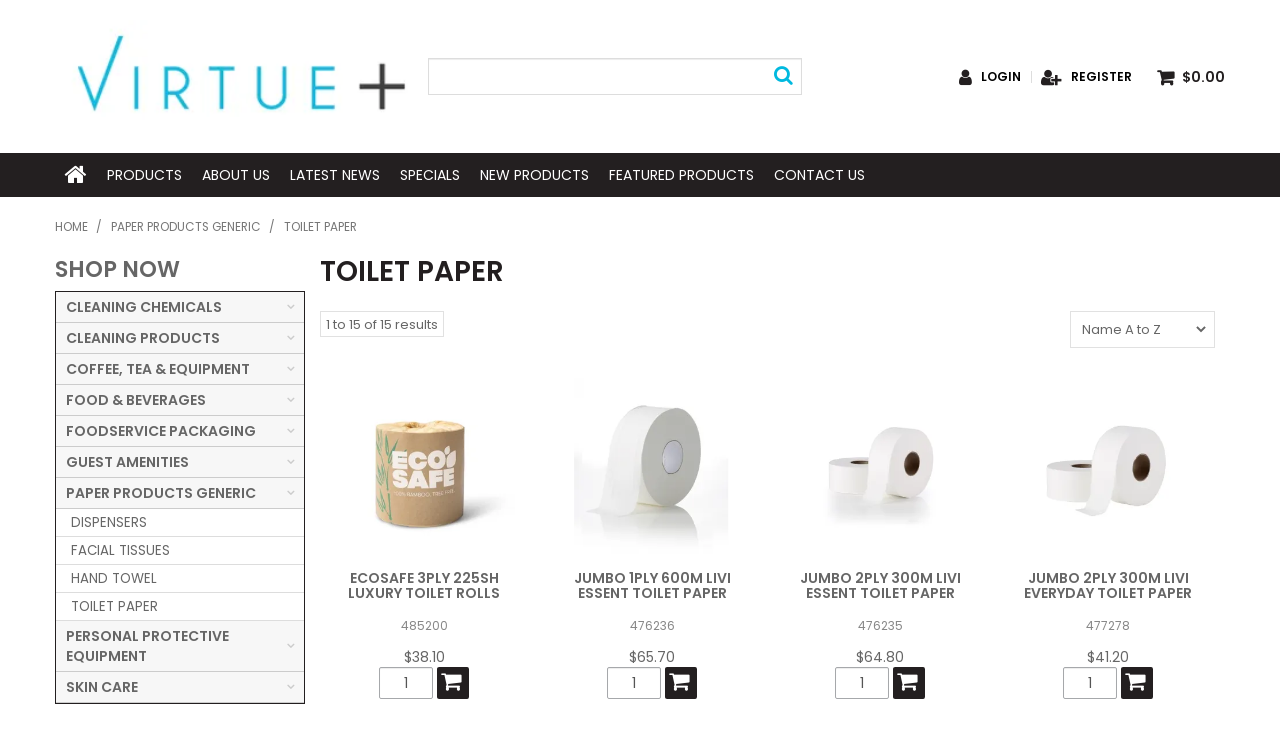

--- FILE ---
content_type: text/html; charset=UTF-8
request_url: https://www.virtueplusorders.com.au/category/32-toilet-paper
body_size: 10904
content:
<!DOCTYPE html>
<html lang="en">
    <head>
        <title>TOILET PAPER </title>

        <meta name="description" content="View our range of products in TOILET PAPER. These include ECOSAFE 3PLY 225SH LUXURY TOILET ROLLS, JUMBO 1PLY 600M LIVI ESSENT TOILET PAPER, JUMBO 2PLY 300M LIVI ESSENT TOILET PAPER"/>
        <meta name="keywords" content=""/>
        <meta name="robots" content=""/>
        <meta name="framework" content="WebNinja" />

        <base href="https://www.virtueplusorders.com.au/"/>

                <style>
            .nivo-box,.nivo-caption,.nivoSlider{overflow:hidden}.nivoSlider{position:relative;width:100%;height:auto}.nivoSlider img{position:absolute;top:0;left:0;max-width:none}.nivo-main-image{display:block!important;position:relative!important;width:100%!important}.nivoSlider a.nivo-imageLink{position:absolute;top:0;left:0;width:100%;height:100%;border:0;padding:0;margin:0;z-index:6;display:none;background:#fff;filter:alpha(opacity=0);opacity:0}.nivo-box,.nivo-slice{z-index:5;position:absolute}.nivo-box,.nivo-box img,.nivo-slice{display:block}.nivo-slice{height:100%;top:0}.nivo-caption{position:absolute;left:0;bottom:0;background:#000;color:#fff;width:100%;z-index:8;padding:5px 10px;opacity:.8;display:none;-moz-opacity:.8;filter:alpha(opacity=8);-webkit-box-sizing:border-box;-moz-box-sizing:border-box;box-sizing:border-box}.nivo-caption p{padding:5px;margin:0}.nivo-caption a{display:inline!important}.nivo-html-caption{display:none}.nivo-directionNav a{position:absolute;top:45%;z-index:9;cursor:pointer}.nivo-prevNav{left:0}.nivo-nextNav{right:0}.nivo-controlNav{text-align:center;padding:15px 0}.nivo-controlNav a{cursor:pointer}.nivo-controlNav a.active{font-weight:700}
        </style>

        <link href="https://d39o10hdlsc638.cloudfront.net/bundles/shop/css/bootstrap.min.css?v=1.01" rel="stylesheet" type="text/css"/>
        <link href="https://d39o10hdlsc638.cloudfront.net/bundles/shop/css/layout.css?v=1.05" rel="stylesheet" type="text/css"/>
        <link href="https://d39o10hdlsc638.cloudfront.net/bundles/shop/css/layout-print.css?v=1.01" rel="stylesheet" type="text/css" media="print"/>

        <link href="https://d39o10hdlsc638.cloudfront.net/bundles/content/bootstrap/css/datepicker.min.css?v=1.01" rel="stylesheet" type="text/css" /><link href="https://d39o10hdlsc638.cloudfront.net/bundles/content/owl-carousel/owl.carousel.min.css" rel="stylesheet" type="text/css" /><link href="https://d39o10hdlsc638.cloudfront.net/bundles/content/owl-carousel/owl.theme.default.min.css" rel="stylesheet" type="text/css" /><link href="https://d39o10hdlsc638.cloudfront.net/bundles/content/css/superfish.min.css?v=1.02" rel="stylesheet" type="text/css" /><link href="https://d39o10hdlsc638.cloudfront.net/bundles/template/css/responsive.min.css?v=1.17" rel="stylesheet" type="text/css" /><link href="https://d39o10hdlsc638.cloudfront.net/bundles/template/skins/responsive002/css/layout.css?v=1.03" rel="stylesheet" type="text/css" /><link href="https://d39o10hdlsc638.cloudfront.net/bundles/template/skins/responsive002/css/layout-green.css?v=1.02" rel="stylesheet" type="text/css" /><link href="https://d39o10hdlsc638.cloudfront.net/bundles/fat-zebra/css/layout.css?v=1.01" rel="stylesheet" type="text/css" /><link href="https://d39o10hdlsc638.cloudfront.net/bundles/layout-manager/css/layout-manager.css?v=1.01" rel="stylesheet" type="text/css" />
        <link href="https://d347awuzx0kdse.cloudfront.net/virtueplus/css/main.css?v=1598578731" rel="stylesheet" type="text/css"/><link href="https://d347awuzx0kdse.cloudfront.net/virtueplus/css/mainprint.css?v=1762405245" rel="stylesheet" media="print" type="text/css"/>
                                                <link rel="canonical" href="https://www.virtueplusorders.com.au/category/32-toilet-paper" />
            
        <script type="text/javascript" src="https://d39o10hdlsc638.cloudfront.net/bundles/shop/js/jquery-1.10.1.min.js?v=1.01"></script>

        <script type="text/javascript">
    (function(i,s,o,g,r,a,m){i['GoogleAnalyticsObject']=r;i[r]=i[r]||function(){
    (i[r].q=i[r].q||[]).push(arguments)},i[r].l=1*new Date();a=s.createElement(o),
    m=s.getElementsByTagName(o)[0];a.async=1;a.src=g;m.parentNode.insertBefore(a,m)
    })(window,document,'script','//www.google-analytics.com/analytics.js','ga');

    
        ga('create', 'UA-179235786-1', 'auto', {allowLinker: true });
        
        ga('send', 'pageview');

        ga('require', 'linker');

        ga('linker:autoLink', ['virtueplusorders.com.au']);
    
    </script>

<!-- begin olark code -->
<script data-cfasync="false" type="text/javascript">
/*<![CDATA[*/
$(function(){
window.olark||(function(c){var f=window,d=document,l=f.location.protocol=="https:"?"https:":"http:",z=c.name,r="load";var nt=function(){
f[z]=function(){
(a.s=a.s||[]).push(arguments)};var a=f[z]._={
},q=c.methods.length;while(q--){(function(n){f[z][n]=function(){
f[z]("call",n,arguments)}})(c.methods[q])}a.l=c.loader;a.i=nt;a.p={
0:+new Date};a.P=function(u){
a.p[u]=new Date-a.p[0]};function s(){
a.P(r);f[z](r)}f.addEventListener?f.addEventListener(r,s,false):f.attachEvent("on"+r,s);var ld=function(){function p(hd){
hd="head";return["<",hd,"></",hd,"><",i,' onl' + 'oad="var d=',g,";d.getElementsByTagName('head')[0].",j,"(d.",h,"('script')).",k,"='",l,"//",a.l,"'",'"',"></",i,">"].join("")}var i="body",m=d[i];if(!m){
return setTimeout(ld,100)}a.P(1);var j="appendChild",h="createElement",k="src",n=d[h]("div"),v=n[j](d[h](z)),b=d[h]("iframe"),g="document",e="domain",o;n.style.display="none";m.insertBefore(n,m.firstChild).id=z;b.frameBorder="0";b.id=z+"-loader";if(/MSIE[ ]+6/.test(navigator.userAgent)){
b.src="javascript:false"}b.allowTransparency="true";v[j](b);try{
b.contentWindow[g].open()}catch(w){
c[e]=d[e];o="javascript:var d="+g+".open();d.domain='"+d.domain+"';";b[k]=o+"void(0);"}try{
var t=b.contentWindow[g];t.write(p());t.close()}catch(x){
b[k]=o+'d.write("'+p().replace(/"/g,String.fromCharCode(92)+'"')+'");d.close();'}a.P(2)};ld()};nt()})({
loader: "static.olark.com/jsclient/loader0.js",name:"olark",methods:["configure","extend","declare","identify"]});
/* custom configuration goes here (www.olark.com/documentation) */
olark.identify('5191-961-10-1319');
});
/*]]>*/
</script>
<!-- end olark code -->
<link rel="icon" href="https://d347awuzx0kdse.cloudfront.net/virtueplus/content-file/virtue-plus-icon.ico" type="image/x-icon">
<link rel="shortcut icon" href="https://d347awuzx0kdse.cloudfront.net/virtueplus/content-file/virtue-plus-icon.ico" type="image/x-icon">    <meta name="viewport" content="width=device-width, initial-scale=1">
    </head>

    <body class="category_view shop_category_view no-subcategories  customer-type-r non-logged-in show-prices">
                                <div id="everything-outer">
                                <div id="above-header-outer">
        <div id="above-header-inner">
                            
            <div class="row-fluid layoutmanager-layout layout_template_layout_aboveheader">
                </div>
                        </div>
    </div>
                <div id="header-outer">
                    <header>
                        <div id="header">
                            <div id="header-inner">
                                                                                        
            <div class="row-fluid layoutmanager-layout layout_template_layout_header">
            
            <div class=" span4 layoutmanager-layout-group layout_group_59" id="logo">
    

            <div id="block_10"><p><a href="index"><img src="https://d1mv2b9v99cq0i.cloudfront.net/[base64]" width="389" height="98" caption="false" /></a></p></div>                </div>
            
            <div class=" span4 layoutmanager-layout-group layout_group_60" id="header-mid">
    

            
    <div class="search-outer">
        <h3>Search</h3>
        <form class="search" method="post" action="https://www.virtueplusorders.com.au/search">
    <div class="control-group">
        <div class="controls">
            <input type="hidden" name="_csrf_token" value="OyOevT9nkcH2oIj4vK8yQQTFLBFINLorXMKKVlBc5ZQ" />            <input class="keywords" name="keywords" type="search" placeholder="" value=""/>
        </div>
    </div>

    <div class="control-group">
        <div class="controls">
            <div class="button-outer submit"><input class="btn btn-primary" type="submit" value="Search"/></div>
        </div>
    </div>
</form>    </div>
                </div>
            
            <div class=" span4 layoutmanager-layout-group layout_group_61" id="header-aside">
    

            <ul id="menu_5" class="content-menu sf-menu nav navbar-nav">
                <li class="level_0 li_50  ">
    <a class="a_50 " href="login"  >Login</a>
        </li>
            <li class="level_0 li_51  ">
    <a class="a_51 " href="register"  >Register</a>
        </li>
    </ul>

<script type="text/javascript">$(function(){$('#menu_5').superfish({"cssArrows":false});});</script>                    <div class="cart-outer">
        <h3>Shopping Cart</h3>
        <div class="cart">
            <div class="items is-empty">
    <a href="https://www.virtueplusorders.com.au/cart">
        <span class="item-label">Cart:</span>
        <span class="item-count">0 items</span>
    </a>
</div>
    <div class="total is-empty">
        <a href="https://www.virtueplusorders.com.au/cart">
            <span class="total-label">Total:</span>
            <span class="total-value">$0.00</span>
        </a>
    </div>

        </div>
    </div>
                </div>
            
            <div class="  layoutmanager-layout-group layout_group_62" id="mobile-header">
    

            <div id="mobile-button"><a href="#navbar" data-toggle="collapse"><em class="fa fa-bars"><!--menu--></em></a></div>
<ul id="mobile-menu">
<li><a href="/login"><em class="fa fa-user"><!--menu--></em></a></li>
<li><a href="/cart"><em class="fa fa-shopping-cart"><!--menu--></em></a></li>
<li><a href="/account/favourites"><em class="fa fa-star"><!--menu--></em></a></li>
<li><a href="/search"><em class="fa fa-search"><!--menu--></em></a></li>
</ul>
                </div>
                </div>
                                                                            </div>
                        </div>
                    </header>
                </div>
                            
                                            <div id="nav-outer">
                    <nav>
                        <div id="nav">
                            <div id="nav-inner">
                                                                                    <nav class="navbar navbar-default">
            <a class="btn menu-toggle" data-toggle="collapse" href="#navbar" aria-expanded="false" aria-controls="navbar">Menu</a>
            <div id="navbar" class="navbar-collapse collapse">
                                    <ul id="categories-horizontal" class="categories nav navbar-nav">
                        <li class="category">
                            <a href="">Shop Now</a>
                                <ul class="categories level_1">
                    <li class="category level_1 ">
                <a href="https://www.virtueplusorders.com.au/category/170-cleaning-chemicals">CLEANING CHEMICALS</a>
                            </li>
                    <li class="category level_1 ">
                <a href="https://www.virtueplusorders.com.au/category/213-cleaning-products">CLEANING PRODUCTS</a>
                            </li>
                    <li class="category level_1 ">
                <a href="https://www.virtueplusorders.com.au/category/9-coffee-tea-equipment">COFFEE, TEA &amp; EQUIPMENT</a>
                            </li>
                    <li class="category level_1 ">
                <a href="https://www.virtueplusorders.com.au/category/11-food-beverages">FOOD &amp; BEVERAGES</a>
                            </li>
                    <li class="category level_1 ">
                <a href="https://www.virtueplusorders.com.au/category/10-foodservice-packaging">FOODSERVICE PACKAGING</a>
                            </li>
                    <li class="category level_1 ">
                <a href="https://www.virtueplusorders.com.au/category/5-guest-amenities">GUEST AMENITIES</a>
                            </li>
                    <li class="category level_1 active">
                <a href="https://www.virtueplusorders.com.au/category/3-paper-products-generic">PAPER PRODUCTS GENERIC</a>
                            </li>
                    <li class="category level_1 ">
                <a href="https://www.virtueplusorders.com.au/category/231-personal-protective-equipment">PERSONAL PROTECTIVE EQUIPMENT</a>
                            </li>
                    <li class="category level_1 ">
                <a href="https://www.virtueplusorders.com.au/category/6-skin-care">SKIN CARE</a>
                            </li>
            </ul>
                        </li>
                    </ul>
                    <script type="text/javascript">$(function(){$('#categories-horizontal').superfish()});</script>
                    <ul id="menu_1" class="content-menu sf-menu nav navbar-nav">
                <li class="level_0 li_1  ">
    <a class="a_1 " href=""  >Home</a>
        </li>
            <li class="level_0 li_56  ">
    <a class="a_56 " href="/category"  >Products</a>
        </li>
            <li class="level_0 li_65  ">
    <a class="a_65 " href="page/1/about-us"  >About Us</a>
        </li>
            <li class="level_0 li_96  ">
    <a class="a_96 " href="page/10/latest-news"  >Latest News</a>
        </li>
            <li class="level_0 li_76  ">
    <a class="a_76 " href="product/special"  >Specials</a>
        </li>
            <li class="level_0 li_85  ">
    <a class="a_85 " href="product/new"  >New Products</a>
        </li>
            <li class="level_0 li_69  ">
    <a class="a_69 " href="product/featured"  >Featured Products</a>
        </li>
            <li class="level_0 li_66  ">
    <a class="a_66 " href="contact"  >Contact Us</a>
        </li>
    </ul>

<script type="text/javascript">$(function(){$('#menu_1').superfish({"cssArrows":false});});</script>                            </div>
        </nav>
                                                                            <div class="clear"></div>
                            </div>
                        </div>
                    </nav>
                </div>
                            
                                        
        


                                                                    <div id="content-outer">
                    <div id="content">
                        <div id="content-inner">
                                                                                        
                                                                                                    <ul class="breadcrumb">
    
                    <li class="breadcrumb-item"><a href="https://www.virtueplusorders.com.au/">Home</a> <span class="divider">/</span></li>
        
    
                    <li class="breadcrumb-item"><a href="https://www.virtueplusorders.com.au/category/3-paper-products-generic">PAPER PRODUCTS GENERIC</a> <span class="divider">/</span></li>
        
    
                    <li class="breadcrumb-item active">TOILET PAPER</li>
        
    </ul>                                
                                                                <div id="nav-left">
                                    
                
                <h2>Shop Now</h2>
                    <ul class="categories level_1">
                                    <li class="category level_1 " style="">
                    <a href="https://www.virtueplusorders.com.au/category/170-cleaning-chemicals">CLEANING CHEMICALS</a>
                                                <ul class="categories level_2">
                                    <li class="category level_2 " style="">
                    <a href="https://www.virtueplusorders.com.au/category/304-bottles-triggers-pumps">BOTTLES, TRIGGERS &amp; PUMPS</a>
                                    </li>
                            <li class="category level_2 " style="">
                    <a href="https://www.virtueplusorders.com.au/category/191-dishwashing">DISHWASHING</a>
                                    </li>
                            <li class="category level_2 " style="">
                    <a href="https://www.virtueplusorders.com.au/category/174-floor">FLOOR</a>
                                    </li>
                            <li class="category level_2 " style="">
                    <a href="https://www.virtueplusorders.com.au/category/180-general">GENERAL</a>
                                    </li>
                            <li class="category level_2 " style="">
                    <a href="https://www.virtueplusorders.com.au/category/184-glass">GLASS</a>
                                    </li>
                            <li class="category level_2 " style="">
                    <a href="https://www.virtueplusorders.com.au/category/192-kitchen-area">KITCHEN AREA</a>
                                    </li>
                            <li class="category level_2 " style="">
                    <a href="https://www.virtueplusorders.com.au/category/186-laundry">LAUNDRY</a>
                                    </li>
                            <li class="category level_2 " style="">
                    <a href="https://www.virtueplusorders.com.au/category/185-odour">ODOUR</a>
                                    </li>
                            <li class="category level_2 " style="">
                    <a href="https://www.virtueplusorders.com.au/category/177-outdoor">OUTDOOR</a>
                                    </li>
                            <li class="category level_2 " style="">
                    <a href="https://www.virtueplusorders.com.au/category/194-oven-grill">OVEN &amp; GRILL</a>
                                    </li>
                            <li class="category level_2 " style="">
                    <a href="https://www.virtueplusorders.com.au/category/179-sanitisers-disinfectants">SANITISERS &amp; DISINFECTANTS</a>
                                    </li>
                            <li class="category level_2 " style="">
                    <a href="https://www.virtueplusorders.com.au/category/183-washroom">WASHROOM</a>
                                    </li>
                        </ul>
                                    </li>
                            <li class="category level_1 " style="">
                    <a href="https://www.virtueplusorders.com.au/category/213-cleaning-products">CLEANING PRODUCTS</a>
                                                <ul class="categories level_2">
                                    <li class="category level_2 " style="">
                    <a href="https://www.virtueplusorders.com.au/category/218-bin-liners">BIN LINERS</a>
                                    </li>
                            <li class="category level_2 " style="">
                    <a href="https://www.virtueplusorders.com.au/category/217-bins">BINS</a>
                                    </li>
                            <li class="category level_2 " style="">
                    <a href="https://www.virtueplusorders.com.au/category/216-cloths-wipes">CLOTHS/WIPES</a>
                                    </li>
                            <li class="category level_2 " style="">
                    <a href="https://www.virtueplusorders.com.au/category/230-commercial-equipment">COMMERCIAL EQUIPMENT</a>
                                    </li>
                            <li class="category level_2 " style="">
                    <a href="https://www.virtueplusorders.com.au/category/221-mops-handles">MOPS &amp; HANDLES</a>
                                    </li>
                            <li class="category level_2 " style="">
                    <a href="https://www.virtueplusorders.com.au/category/215-vacuum-cleaners-bags">VACUUM CLEANERS &amp; BAGS</a>
                                    </li>
                            <li class="category level_2 " style="">
                    <a href="https://www.virtueplusorders.com.au/category/219-washroom">WASHROOM</a>
                                    </li>
                        </ul>
                                    </li>
                            <li class="category level_1 " style="">
                    <a href="https://www.virtueplusorders.com.au/category/9-coffee-tea-equipment">COFFEE, TEA &amp; EQUIPMENT</a>
                                                <ul class="categories level_2">
                                    <li class="category level_2 " style="">
                    <a href="https://www.virtueplusorders.com.au/category/30-accessories">ACCESSORIES</a>
                                    </li>
                            <li class="category level_2 " style="">
                    <a href="https://www.virtueplusorders.com.au/category/51-choc-chai-extras">CHOC, CHAI &amp; EXTRAS</a>
                                    </li>
                            <li class="category level_2 " style="">
                    <a href="https://www.virtueplusorders.com.au/category/299-coffee-evolve-north">COFFEE - EVOLVE NORTH</a>
                                    </li>
                            <li class="category level_2 " style="">
                    <a href="https://www.virtueplusorders.com.au/category/59-coffee-jde-moccona">COFFEE - JDE/MOCCONA</a>
                                    </li>
                            <li class="category level_2 " style="">
                    <a href="https://www.virtueplusorders.com.au/category/112-coffee-zando">COFFEE - ZANDO</a>
                                    </li>
                            <li class="category level_2 " style="">
                    <a href="https://www.virtueplusorders.com.au/category/103-coffee-zest">COFFEE - ZEST</a>
                                    </li>
                            <li class="category level_2 " style="">
                    <a href="https://www.virtueplusorders.com.au/category/285-equipment">EQUIPMENT</a>
                                    </li>
                            <li class="category level_2 " style="">
                    <a href="https://www.virtueplusorders.com.au/category/54-tea">TEA</a>
                                    </li>
                        </ul>
                                    </li>
                            <li class="category level_1 " style="">
                    <a href="https://www.virtueplusorders.com.au/category/11-food-beverages">FOOD &amp; BEVERAGES</a>
                                                <ul class="categories level_2">
                                    <li class="category level_2 " style="">
                    <a href="https://www.virtueplusorders.com.au/category/62-beverages">BEVERAGES</a>
                                    </li>
                            <li class="category level_2 " style="">
                    <a href="https://www.virtueplusorders.com.au/category/108-biscuits">BISCUITS</a>
                                    </li>
                        </ul>
                                    </li>
                            <li class="category level_1 " style="">
                    <a href="https://www.virtueplusorders.com.au/category/10-foodservice-packaging">FOODSERVICE PACKAGING</a>
                                                <ul class="categories level_2">
                                    <li class="category level_2 " style="">
                    <a href="https://www.virtueplusorders.com.au/category/126-cutlery">CUTLERY</a>
                                    </li>
                            <li class="category level_2 " style="">
                    <a href="https://www.virtueplusorders.com.au/category/45-food-wraps-papers">FOOD WRAPS &amp; PAPERS</a>
                                    </li>
                            <li class="category level_2 " style="">
                    <a href="https://www.virtueplusorders.com.au/category/124-hot-cups-lids">HOT CUPS &amp; LIDS</a>
                                    </li>
                            <li class="category level_2 " style="">
                    <a href="https://www.virtueplusorders.com.au/category/39-napkins">NAPKINS</a>
                                    </li>
                            <li class="category level_2 " style="">
                    <a href="https://www.virtueplusorders.com.au/category/48-plastic-bags">PLASTIC BAGS</a>
                                    </li>
                            <li class="category level_2 " style="">
                    <a href="https://www.virtueplusorders.com.au/category/141-takeaway-containers-paper">TAKEAWAY CONTAINERS PAPER</a>
                                    </li>
                        </ul>
                                    </li>
                            <li class="category level_1 " style="">
                    <a href="https://www.virtueplusorders.com.au/category/5-guest-amenities">GUEST AMENITIES</a>
                                                <ul class="categories level_2">
                                    <li class="category level_2 " style="">
                    <a href="https://www.virtueplusorders.com.au/category/288-mini-ink-water">MINI - INK &amp; WATER</a>
                                    </li>
                            <li class="category level_2 " style="">
                    <a href="https://www.virtueplusorders.com.au/category/287-pump-ink-water">PUMP - INK &amp; WATER</a>
                                    </li>
                        </ul>
                                    </li>
                            <li class="category level_1 active" style="">
                    <a href="https://www.virtueplusorders.com.au/category/3-paper-products-generic">PAPER PRODUCTS GENERIC</a>
                                                <ul class="categories level_2">
                                    <li class="category level_2 " style="">
                    <a href="https://www.virtueplusorders.com.au/category/40-dispensers">DISPENSERS</a>
                                    </li>
                            <li class="category level_2 " style="">
                    <a href="https://www.virtueplusorders.com.au/category/43-facial-tissues">FACIAL TISSUES</a>
                                    </li>
                            <li class="category level_2 " style="">
                    <a href="https://www.virtueplusorders.com.au/category/14-hand-towel">HAND TOWEL</a>
                                    </li>
                            <li class="category level_2 active" style="">
                    <a href="https://www.virtueplusorders.com.au/category/32-toilet-paper">TOILET PAPER</a>
                                    </li>
                        </ul>
                                    </li>
                            <li class="category level_1 " style="">
                    <a href="https://www.virtueplusorders.com.au/category/231-personal-protective-equipment">PERSONAL PROTECTIVE EQUIPMENT</a>
                                                <ul class="categories level_2">
                                    <li class="category level_2 " style="">
                    <a href="https://www.virtueplusorders.com.au/category/235-first-aid-safety">FIRST AID &amp; SAFETY</a>
                                    </li>
                            <li class="category level_2 " style="">
                    <a href="https://www.virtueplusorders.com.au/category/233-gloves">GLOVES</a>
                                    </li>
                            <li class="category level_2 " style="">
                    <a href="https://www.virtueplusorders.com.au/category/234-protective-wear">PROTECTIVE WEAR</a>
                                    </li>
                        </ul>
                                    </li>
                            <li class="category level_1 " style="">
                    <a href="https://www.virtueplusorders.com.au/category/6-skin-care">SKIN CARE</a>
                                                <ul class="categories level_2">
                                    <li class="category level_2 " style="">
                    <a href="https://www.virtueplusorders.com.au/category/25-dispensers">DISPENSERS</a>
                                    </li>
                            <li class="category level_2 " style="">
                    <a href="https://www.virtueplusorders.com.au/category/52-hand-cleaner">HAND CLEANER</a>
                                    </li>
                            <li class="category level_2 " style="">
                    <a href="https://www.virtueplusorders.com.au/category/24-sanitisers">SANITISERS</a>
                                    </li>
                            <li class="category level_2 " style="">
                    <a href="https://www.virtueplusorders.com.au/category/129-sunscreen">SUNSCREEN</a>
                                    </li>
                        </ul>
                                    </li>
                        </ul>

                
                                        </div>
    <div id="body">

                                





                                                    
        


                <h1 style="">
        
        TOILET PAPER
            </h1>
                                <div class="collapse layoutmanager-layout-component layout_component_29" id="mobile-filter">
                                        </div>
                                    <div class="photos">
            <div class="photo">
                
                
<img src="https://d1mv2b9v99cq0i.cloudfront.net/[base64]" alt="TOILET PAPER" title="TOILET PAPER"/>
                            </div>
        </div>
                                    <div class="clear clearfix"></div>                
                

    <div class="product-wrapper">
        

    
                
    
    <div class="sorter sorter-top">
        <form action="https://www.virtueplusorders.com.au/category/32-toilet-paper" method="post" class="form form-inline">
            <label for="sorter">Sort By:</label>
            <select name="sort" class="form-control ml-2">
                                    <option value="1" selected="selected">Name A to Z</option>
                                    <option value="2" >Name Z to A</option>
                                    <option value="3" >Price Low to High</option>
                                    <option value="4" >Price High to Low</option>
                            </select>
        </form>
        <script type="text/javascript">
            $(function() {
                $('.sorter-top select').change(function() {
                    $(this).closest("form").submit();
                });
            });
        </script>
    </div>

            <div class="pagination pagination-top page-count-1">
            <div class="results">
            <span class="start">1</span> to <span class="end">15</span> of <span class="total">15</span> results        </div>
        </div>    
    
    
            
        <div class="clear"></div>

        <ul class="products grid">
                                        <li class="product not-in-cart product-3330 ">
                        
        
            <div class=" details layoutmanager-layout-group layout_group_32">
    

            <div class="flag"></div>                                
                        <div class="photo">
                        <a href="https://www.virtueplusorders.com.au/product/3330-ecosafe-3ply-225sh-luxury-toilet-rolls">
                                
<img src="https://d1mv2b9v99cq0i.cloudfront.net/[base64]" alt="ECOSAFE 3PLY 225SH LUXURY TOILET ROLLS" title="ECOSAFE 3PLY 225SH LUXURY TOILET ROLLS"/>                            </a>
                </div>
                        <div class="name">
                    <a href="https://www.virtueplusorders.com.au/product/3330-ecosafe-3ply-225sh-luxury-toilet-rolls">
                ECOSAFE 3PLY 225SH LUXURY TOILET ROLLS        </a>    </div>
                                        <div class="model">485200</div>
                            <div class="clear clearfix"></div>                </div>
            
            <div class=" product-actions layoutmanager-layout-group layout_group_33">
    

                            <div class="price-container layoutmanager-layout-component layout_component_66">
                                        <div class="price">
                                                            <a href="https://www.virtueplusorders.com.au/product/3330-ecosafe-3ply-225sh-luxury-toilet-rolls">$38.10</a>
                                                </div>
                                    </div>
                                                        <div class=" layoutmanager-layout-component layout_component_68">
                
            <form class="cart form allowed form-inline" method="post" action="https://www.virtueplusorders.com.au/cart/add">
                            
                
                <div class="control-group form-group quantity-control-group">
                    <label class="control-label" for="quantity">Quantity:</label>
                    <div class="controls">
                        <input type="number" class="quantity form-control quantity_3330" name="quantity" id="quantity" value="1"/>
                    </div>
                </div>

                <input type="hidden" name="id" class="product_id_3330" id="product_id" value="3330"/>

                <div class="control-group submit-control-group">
                    <div class="controls">
                        <div class="button-outer submit ajax-add-to-cart"><input class="btn btn-primary" type="submit" value="Add to Cart"/></div>
                    </div>
                </div>
                    </form>
                            </div>
                        </div>
                    </li>
                                            <li class="product not-in-cart product-1241 ">
                        
        
            <div class=" details layoutmanager-layout-group layout_group_32">
    

            <div class="flag"></div>                                
                        <div class="photo">
                        <a href="https://www.virtueplusorders.com.au/product/1241-jumbo-1ply-600m-livi-essent-toilet-paper">
                                
<img src="https://d1mv2b9v99cq0i.cloudfront.net/[base64]" alt="JUMBO 1PLY 600M LIVI ESSENT TOILET PAPER" title="JUMBO 1PLY 600M LIVI ESSENT TOILET PAPER"/>                            </a>
                </div>
                        <div class="name">
                    <a href="https://www.virtueplusorders.com.au/product/1241-jumbo-1ply-600m-livi-essent-toilet-paper">
                JUMBO 1PLY 600M LIVI ESSENT TOILET PAPER        </a>    </div>
                                        <div class="model">476236</div>
                            <div class="clear clearfix"></div>                </div>
            
            <div class=" product-actions layoutmanager-layout-group layout_group_33">
    

                            <div class="price-container layoutmanager-layout-component layout_component_66">
                                        <div class="price">
                                                            <a href="https://www.virtueplusorders.com.au/product/1241-jumbo-1ply-600m-livi-essent-toilet-paper">$65.70</a>
                                                </div>
                                    </div>
                                                        <div class=" layoutmanager-layout-component layout_component_68">
                
            <form class="cart form allowed form-inline" method="post" action="https://www.virtueplusorders.com.au/cart/add">
                            
                
                <div class="control-group form-group quantity-control-group">
                    <label class="control-label" for="quantity">Quantity:</label>
                    <div class="controls">
                        <input type="number" class="quantity form-control quantity_1241" name="quantity" id="quantity" value="1"/>
                    </div>
                </div>

                <input type="hidden" name="id" class="product_id_1241" id="product_id" value="1241"/>

                <div class="control-group submit-control-group">
                    <div class="controls">
                        <div class="button-outer submit ajax-add-to-cart"><input class="btn btn-primary" type="submit" value="Add to Cart"/></div>
                    </div>
                </div>
                    </form>
                            </div>
                        </div>
                    </li>
                                            <li class="product not-in-cart product-1240 ">
                        
        
            <div class=" details layoutmanager-layout-group layout_group_32">
    

            <div class="flag"></div>                                
                        <div class="photo">
                        <a href="https://www.virtueplusorders.com.au/product/1240-jumbo-2ply-300m-livi-essent-toilet-paper">
                                
<img src="https://d1mv2b9v99cq0i.cloudfront.net/[base64]" alt="JUMBO 2PLY 300M LIVI ESSENT TOILET PAPER" title="JUMBO 2PLY 300M LIVI ESSENT TOILET PAPER"/>                            </a>
                </div>
                        <div class="name">
                    <a href="https://www.virtueplusorders.com.au/product/1240-jumbo-2ply-300m-livi-essent-toilet-paper">
                JUMBO 2PLY 300M LIVI ESSENT TOILET PAPER        </a>    </div>
                                        <div class="model">476235</div>
                            <div class="clear clearfix"></div>                </div>
            
            <div class=" product-actions layoutmanager-layout-group layout_group_33">
    

                            <div class="price-container layoutmanager-layout-component layout_component_66">
                                        <div class="price">
                                                            <a href="https://www.virtueplusorders.com.au/product/1240-jumbo-2ply-300m-livi-essent-toilet-paper">$64.80</a>
                                                </div>
                                    </div>
                                                        <div class=" layoutmanager-layout-component layout_component_68">
                
            <form class="cart form allowed form-inline" method="post" action="https://www.virtueplusorders.com.au/cart/add">
                            
                
                <div class="control-group form-group quantity-control-group">
                    <label class="control-label" for="quantity">Quantity:</label>
                    <div class="controls">
                        <input type="number" class="quantity form-control quantity_1240" name="quantity" id="quantity" value="1"/>
                    </div>
                </div>

                <input type="hidden" name="id" class="product_id_1240" id="product_id" value="1240"/>

                <div class="control-group submit-control-group">
                    <div class="controls">
                        <div class="button-outer submit ajax-add-to-cart"><input class="btn btn-primary" type="submit" value="Add to Cart"/></div>
                    </div>
                </div>
                    </form>
                            </div>
                        </div>
                    </li>
                                            <li class="product not-in-cart product-1274 ">
                        
        
            <div class=" details layoutmanager-layout-group layout_group_32">
    

            <div class="flag"></div>                                
                        <div class="photo">
                        <a href="https://www.virtueplusorders.com.au/product/1274-jumbo-2ply-300m-livi-everyday-toilet-paper">
                                
<img src="https://d1mv2b9v99cq0i.cloudfront.net/[base64]" alt="JUMBO 2PLY 300M LIVI EVERYDAY TOILET PAPER" title="JUMBO 2PLY 300M LIVI EVERYDAY TOILET PAPER"/>                            </a>
                </div>
                        <div class="name">
                    <a href="https://www.virtueplusorders.com.au/product/1274-jumbo-2ply-300m-livi-everyday-toilet-paper">
                JUMBO 2PLY 300M LIVI EVERYDAY TOILET PAPER        </a>    </div>
                                        <div class="model">477278</div>
                            <div class="clear clearfix"></div>                </div>
            
            <div class=" product-actions layoutmanager-layout-group layout_group_33">
    

                            <div class="price-container layoutmanager-layout-component layout_component_66">
                                        <div class="price">
                                                            <a href="https://www.virtueplusorders.com.au/product/1274-jumbo-2ply-300m-livi-everyday-toilet-paper">$41.20</a>
                                                </div>
                                    </div>
                                                        <div class=" layoutmanager-layout-component layout_component_68">
                
            <form class="cart form allowed form-inline" method="post" action="https://www.virtueplusorders.com.au/cart/add">
                            
                
                <div class="control-group form-group quantity-control-group">
                    <label class="control-label" for="quantity">Quantity:</label>
                    <div class="controls">
                        <input type="number" class="quantity form-control quantity_1274" name="quantity" id="quantity" value="1"/>
                    </div>
                </div>

                <input type="hidden" name="id" class="product_id_1274" id="product_id" value="1274"/>

                <div class="control-group submit-control-group">
                    <div class="controls">
                        <div class="button-outer submit ajax-add-to-cart"><input class="btn btn-primary" type="submit" value="Add to Cart"/></div>
                    </div>
                </div>
                    </form>
                            </div>
                        </div>
                    </li>
                                            <li class="product not-in-cart product-1266 ">
                        
        
            <div class=" details layoutmanager-layout-group layout_group_32">
    

            <div class="flag"></div>                                
                        <div class="photo">
                        <a href="https://www.virtueplusorders.com.au/product/1266-livi-essentials-2ply-400sh-toilet-paper">
                                
<img src="https://d1mv2b9v99cq0i.cloudfront.net/[base64]" alt="LIVI ESSENTIALS 2PLY 400SH TOILET PAPER" title="LIVI ESSENTIALS 2PLY 400SH TOILET PAPER"/>                            </a>
                </div>
                        <div class="name">
                    <a href="https://www.virtueplusorders.com.au/product/1266-livi-essentials-2ply-400sh-toilet-paper">
                LIVI ESSENTIALS 2PLY 400SH TOILET PAPER        </a>    </div>
                                        <div class="model">477240</div>
                            <div class="clear clearfix"></div>                </div>
            
            <div class=" product-actions layoutmanager-layout-group layout_group_33">
    

                            <div class="price-container layoutmanager-layout-component layout_component_66">
                                        <div class="price">
                                                            <a href="https://www.virtueplusorders.com.au/product/1266-livi-essentials-2ply-400sh-toilet-paper">$63.15</a>
                                                </div>
                                    </div>
                                                        <div class=" layoutmanager-layout-component layout_component_68">
                
            <form class="cart form allowed form-inline" method="post" action="https://www.virtueplusorders.com.au/cart/add">
                            
                
                <div class="control-group form-group quantity-control-group">
                    <label class="control-label" for="quantity">Quantity:</label>
                    <div class="controls">
                        <input type="number" class="quantity form-control quantity_1266" name="quantity" id="quantity" value="1"/>
                    </div>
                </div>

                <input type="hidden" name="id" class="product_id_1266" id="product_id" value="1266"/>

                <div class="control-group submit-control-group">
                    <div class="controls">
                        <div class="button-outer submit ajax-add-to-cart"><input class="btn btn-primary" type="submit" value="Add to Cart"/></div>
                    </div>
                </div>
                    </form>
                            </div>
                        </div>
                    </li>
                                            <li class="product not-in-cart product-1267 ">
                        
        
            <div class=" details layoutmanager-layout-group layout_group_32">
    

            <div class="flag"></div>                                
                        <div class="photo">
                        <a href="https://www.virtueplusorders.com.au/product/1267-livi-essentials-2ply-700sh-toilet-paper">
                                
<img src="https://d1mv2b9v99cq0i.cloudfront.net/[base64]" alt="LIVI ESSENTIALS 2PLY 700SH TOILET PAPER" title="LIVI ESSENTIALS 2PLY 700SH TOILET PAPER"/>                            </a>
                </div>
                        <div class="name">
                    <a href="https://www.virtueplusorders.com.au/product/1267-livi-essentials-2ply-700sh-toilet-paper">
                LIVI ESSENTIALS 2PLY 700SH TOILET PAPER        </a>    </div>
                                        <div class="model">477270</div>
                            <div class="clear clearfix"></div>                </div>
            
            <div class=" product-actions layoutmanager-layout-group layout_group_33">
    

                            <div class="price-container layoutmanager-layout-component layout_component_66">
                                        <div class="price">
                                                            <a href="https://www.virtueplusorders.com.au/product/1267-livi-essentials-2ply-700sh-toilet-paper">$95.45</a>
                                                </div>
                                    </div>
                                                        <div class=" layoutmanager-layout-component layout_component_68">
                
            <form class="cart form allowed form-inline" method="post" action="https://www.virtueplusorders.com.au/cart/add">
                            
                
                <div class="control-group form-group quantity-control-group">
                    <label class="control-label" for="quantity">Quantity:</label>
                    <div class="controls">
                        <input type="number" class="quantity form-control quantity_1267" name="quantity" id="quantity" value="1"/>
                    </div>
                </div>

                <input type="hidden" name="id" class="product_id_1267" id="product_id" value="1267"/>

                <div class="control-group submit-control-group">
                    <div class="controls">
                        <div class="button-outer submit ajax-add-to-cart"><input class="btn btn-primary" type="submit" value="Add to Cart"/></div>
                    </div>
                </div>
                    </form>
                            </div>
                        </div>
                    </li>
                                            <li class="product not-in-cart product-4078 ">
                        
        
            <div class=" details layoutmanager-layout-group layout_group_32">
    

            <div class="flag"></div>                                
                        <div class="photo">
                        <a href="https://www.virtueplusorders.com.au/product/4078-livi-everyday-2ply-400sh-toilet-paper">
                                
<img src="https://d1mv2b9v99cq0i.cloudfront.net/[base64]" alt="LIVI EVERYDAY 2PLY 400SH TOILET PAPER" title="LIVI EVERYDAY 2PLY 400SH TOILET PAPER"/>                            </a>
                </div>
                        <div class="name">
                    <a href="https://www.virtueplusorders.com.au/product/4078-livi-everyday-2ply-400sh-toilet-paper">
                LIVI EVERYDAY 2PLY 400SH TOILET PAPER        </a>    </div>
                                        <div class="model">009340</div>
                            <div class="clear clearfix"></div>                </div>
            
            <div class=" product-actions layoutmanager-layout-group layout_group_33">
    

                            <div class="price-container layoutmanager-layout-component layout_component_66">
                                        <div class="price">
                                                            <a href="https://www.virtueplusorders.com.au/product/4078-livi-everyday-2ply-400sh-toilet-paper">$43.10</a>
                                                </div>
                                    </div>
                                                        <div class=" layoutmanager-layout-component layout_component_68">
                
            <form class="cart form allowed form-inline" method="post" action="https://www.virtueplusorders.com.au/cart/add">
                            
                
                <div class="control-group form-group quantity-control-group">
                    <label class="control-label" for="quantity">Quantity:</label>
                    <div class="controls">
                        <input type="number" class="quantity form-control quantity_4078" name="quantity" id="quantity" value="1"/>
                    </div>
                </div>

                <input type="hidden" name="id" class="product_id_4078" id="product_id" value="4078"/>

                <div class="control-group submit-control-group">
                    <div class="controls">
                        <div class="button-outer submit ajax-add-to-cart"><input class="btn btn-primary" type="submit" value="Add to Cart"/></div>
                    </div>
                </div>
                    </form>
                            </div>
                        </div>
                    </li>
                                            <li class="product not-in-cart product-1268 ">
                        
        
            <div class=" details layoutmanager-layout-group layout_group_32">
    

            <div class="flag"></div>                                
                        <div class="photo">
                        <a href="https://www.virtueplusorders.com.au/product/1268-sorbent-2ply-400sh-toilet-paper">
                                
<img src="https://d1mv2b9v99cq0i.cloudfront.net/[base64]" alt="SORBENT 2PLY 400SH TOILET PAPER" title="SORBENT 2PLY 400SH TOILET PAPER"/>                            </a>
                </div>
                        <div class="name">
                    <a href="https://www.virtueplusorders.com.au/product/1268-sorbent-2ply-400sh-toilet-paper">
                SORBENT 2PLY 400SH TOILET PAPER        </a>    </div>
                                        <div class="model">477271</div>
                            <div class="clear clearfix"></div>                </div>
            
            <div class=" product-actions layoutmanager-layout-group layout_group_33">
    

                            <div class="price-container layoutmanager-layout-component layout_component_66">
                                        <div class="price">
                                                            <a href="https://www.virtueplusorders.com.au/product/1268-sorbent-2ply-400sh-toilet-paper">$59.65</a>
                                                </div>
                                    </div>
                                                        <div class=" layoutmanager-layout-component layout_component_68">
                
            <form class="cart form allowed form-inline" method="post" action="https://www.virtueplusorders.com.au/cart/add">
                            
                
                <div class="control-group form-group quantity-control-group">
                    <label class="control-label" for="quantity">Quantity:</label>
                    <div class="controls">
                        <input type="number" class="quantity form-control quantity_1268" name="quantity" id="quantity" value="1"/>
                    </div>
                </div>

                <input type="hidden" name="id" class="product_id_1268" id="product_id" value="1268"/>

                <div class="control-group submit-control-group">
                    <div class="controls">
                        <div class="button-outer submit ajax-add-to-cart"><input class="btn btn-primary" type="submit" value="Add to Cart"/></div>
                    </div>
                </div>
                    </form>
                            </div>
                        </div>
                    </li>
                                            <li class="product not-in-cart product-1238 ">
                        
        
            <div class=" details layoutmanager-layout-group layout_group_32">
    

            <div class="flag"></div>                                
                        <div class="photo">
                        <a href="https://www.virtueplusorders.com.au/product/1238-sorbent-luxury-3ply-225sh-toilet-paper">
                                
<img src="https://d1mv2b9v99cq0i.cloudfront.net/[base64]" alt="SORBENT LUXURY 3PLY 225SH TOILET PAPER" title="SORBENT LUXURY 3PLY 225SH TOILET PAPER"/>                            </a>
                </div>
                        <div class="name">
                    <a href="https://www.virtueplusorders.com.au/product/1238-sorbent-luxury-3ply-225sh-toilet-paper">
                SORBENT LUXURY 3PLY 225SH TOILET PAPER        </a>    </div>
                                        <div class="model">476229</div>
                            <div class="clear clearfix"></div>                </div>
            
            <div class=" product-actions layoutmanager-layout-group layout_group_33">
    

                            <div class="price-container layoutmanager-layout-component layout_component_66">
                                        <div class="price">
                                                            <a href="https://www.virtueplusorders.com.au/product/1238-sorbent-luxury-3ply-225sh-toilet-paper">$67.45</a>
                                                </div>
                                    </div>
                                                        <div class=" layoutmanager-layout-component layout_component_68">
                
            <form class="cart form allowed form-inline" method="post" action="https://www.virtueplusorders.com.au/cart/add">
                            
                
                <div class="control-group form-group quantity-control-group">
                    <label class="control-label" for="quantity">Quantity:</label>
                    <div class="controls">
                        <input type="number" class="quantity form-control quantity_1238" name="quantity" id="quantity" value="1"/>
                    </div>
                </div>

                <input type="hidden" name="id" class="product_id_1238" id="product_id" value="1238"/>

                <div class="control-group submit-control-group">
                    <div class="controls">
                        <div class="button-outer submit ajax-add-to-cart"><input class="btn btn-primary" type="submit" value="Add to Cart"/></div>
                    </div>
                </div>
                    </form>
                            </div>
                        </div>
                    </li>
                                            <li class="product not-in-cart product-3992 ">
                        
        
            <div class=" details layoutmanager-layout-group layout_group_32">
    

            <div class="flag"></div>                                
                        <div class="photo">
                        <a href="https://www.virtueplusorders.com.au/product/3992-virtue-ecosafe-2ply-300m-jumbo-t-rolls">
                                
<img src="https://d1mv2b9v99cq0i.cloudfront.net/[base64]" alt="VIRTUE ECOSAFE 2PLY 300M JUMBO T/ROLLS" title="VIRTUE ECOSAFE 2PLY 300M JUMBO T/ROLLS"/>                            </a>
                </div>
                        <div class="name">
                    <a href="https://www.virtueplusorders.com.au/product/3992-virtue-ecosafe-2ply-300m-jumbo-t-rolls">
                VIRTUE ECOSAFE 2PLY 300M JUMBO T/ROLLS        </a>    </div>
                                        <div class="model">005540</div>
                            <div class="clear clearfix"></div>                </div>
            
            <div class=" product-actions layoutmanager-layout-group layout_group_33">
    

                            <div class="price-container layoutmanager-layout-component layout_component_66">
                                        <div class="price">
                                                            <a href="https://www.virtueplusorders.com.au/product/3992-virtue-ecosafe-2ply-300m-jumbo-t-rolls">$45.50</a>
                                                </div>
                                    </div>
                                                        <div class=" layoutmanager-layout-component layout_component_68">
                
            <form class="cart form allowed form-inline" method="post" action="https://www.virtueplusorders.com.au/cart/add">
                            
                
                <div class="control-group form-group quantity-control-group">
                    <label class="control-label" for="quantity">Quantity:</label>
                    <div class="controls">
                        <input type="number" class="quantity form-control quantity_3992" name="quantity" id="quantity" value="1"/>
                    </div>
                </div>

                <input type="hidden" name="id" class="product_id_3992" id="product_id" value="3992"/>

                <div class="control-group submit-control-group">
                    <div class="controls">
                        <div class="button-outer submit ajax-add-to-cart"><input class="btn btn-primary" type="submit" value="Add to Cart"/></div>
                    </div>
                </div>
                    </form>
                            </div>
                        </div>
                    </li>
                                            <li class="product not-in-cart product-3993 ">
                        
        
            <div class=" details layoutmanager-layout-group layout_group_32">
    

            <div class="flag"></div>                                
                        <div class="photo">
                        <a href="https://www.virtueplusorders.com.au/product/3993-virtue-ecosafe-2ply-400sheet-t-paper">
                                
<img src="https://d1mv2b9v99cq0i.cloudfront.net/[base64]" alt="VIRTUE ECOSAFE 2PLY 400SHEET T/PAPER" title="VIRTUE ECOSAFE 2PLY 400SHEET T/PAPER"/>                            </a>
                </div>
                        <div class="name">
                    <a href="https://www.virtueplusorders.com.au/product/3993-virtue-ecosafe-2ply-400sheet-t-paper">
                VIRTUE ECOSAFE 2PLY 400SHEET T/PAPER        </a>    </div>
                                        <div class="model">005550</div>
                            <div class="clear clearfix"></div>                </div>
            
            <div class=" product-actions layoutmanager-layout-group layout_group_33">
    

                            <div class="price-container layoutmanager-layout-component layout_component_66">
                                        <div class="price">
                                                            <a href="https://www.virtueplusorders.com.au/product/3993-virtue-ecosafe-2ply-400sheet-t-paper">$48.85</a>
                                                </div>
                                    </div>
                                                        <div class=" layoutmanager-layout-component layout_component_68">
                
            <form class="cart form allowed form-inline" method="post" action="https://www.virtueplusorders.com.au/cart/add">
                            
                
                <div class="control-group form-group quantity-control-group">
                    <label class="control-label" for="quantity">Quantity:</label>
                    <div class="controls">
                        <input type="number" class="quantity form-control quantity_3993" name="quantity" id="quantity" value="1"/>
                    </div>
                </div>

                <input type="hidden" name="id" class="product_id_3993" id="product_id" value="3993"/>

                <div class="control-group submit-control-group">
                    <div class="controls">
                        <div class="button-outer submit ajax-add-to-cart"><input class="btn btn-primary" type="submit" value="Add to Cart"/></div>
                    </div>
                </div>
                    </form>
                            </div>
                        </div>
                    </li>
                                            <li class="product not-in-cart product-4134 special featured">
                        
        
            <div class=" details layoutmanager-layout-group layout_group_32">
    

            <div class="flag"></div>                                
                        <div class="photo">
                        <a href="https://www.virtueplusorders.com.au/product/4134-wgac-3ply-370-sheet-sweet-limited-edition">
                                
<img src="https://d1mv2b9v99cq0i.cloudfront.net/[base64]" alt="WGAC 3PLY 370 SHEET SWEET LIMITED EDITION" title="WGAC 3PLY 370 SHEET SWEET LIMITED EDITION"/>                            </a>
                </div>
                        <div class="name">
                    <a href="https://www.virtueplusorders.com.au/product/4134-wgac-3ply-370-sheet-sweet-limited-edition">
                WGAC 3PLY 370 SHEET SWEET LIMITED EDITION        </a>    </div>
                                        <div class="model">479009</div>
                            <div class="clear clearfix"></div>                </div>
            
            <div class=" product-actions layoutmanager-layout-group layout_group_33">
    

                            <div class="price-container layoutmanager-layout-component layout_component_66">
                                        <div class="price-outer">
                <div class="price retail ">
                                                                        <a href="https://www.virtueplusorders.com.au/product/4134-wgac-3ply-370-sheet-sweet-limited-edition">$70.00</a>
                                                            </div>
                                    <div class="price special">
                                                                                    <a href="https://www.virtueplusorders.com.au/product/4134-wgac-3ply-370-sheet-sweet-limited-edition">$55.00</a>
                                                                        </div>
                            </div>
                                    </div>
                                                        <div class=" layoutmanager-layout-component layout_component_68">
                
            <form class="cart form allowed form-inline" method="post" action="https://www.virtueplusorders.com.au/cart/add">
                            
                
                <div class="control-group form-group quantity-control-group">
                    <label class="control-label" for="quantity">Quantity:</label>
                    <div class="controls">
                        <input type="number" class="quantity form-control quantity_4134" name="quantity" id="quantity" value="1"/>
                    </div>
                </div>

                <input type="hidden" name="id" class="product_id_4134" id="product_id" value="4134"/>

                <div class="control-group submit-control-group">
                    <div class="controls">
                        <div class="button-outer submit ajax-add-to-cart"><input class="btn btn-primary" type="submit" value="Add to Cart"/></div>
                    </div>
                </div>
                    </form>
                            </div>
                        </div>
                    </li>
                                            <li class="product not-in-cart product-3894 featured">
                        
        
            <div class=" details layoutmanager-layout-group layout_group_32">
    

            <div class="flag"></div>                                
                        <div class="photo">
                        <a href="https://www.virtueplusorders.com.au/product/3894-wgac-3ply-400sheet-toilet-paper">
                                
<img src="https://d1mv2b9v99cq0i.cloudfront.net/[base64]" alt="WGAC 3PLY 400SHEET TOILET PAPER" title="WGAC 3PLY 400SHEET TOILET PAPER"/>                            </a>
                </div>
                        <div class="name">
                    <a href="https://www.virtueplusorders.com.au/product/3894-wgac-3ply-400sheet-toilet-paper">
                WGAC 3PLY 400SHEET TOILET PAPER        </a>    </div>
                                        <div class="model">479000</div>
                            <div class="clear clearfix"></div>                </div>
            
            <div class=" product-actions layoutmanager-layout-group layout_group_33">
    

                            <div class="price-container layoutmanager-layout-component layout_component_66">
                                        <div class="price">
                                                            <a href="https://www.virtueplusorders.com.au/product/3894-wgac-3ply-400sheet-toilet-paper">$60.00</a>
                                                </div>
                                    </div>
                                                        <div class=" layoutmanager-layout-component layout_component_68">
                
            <form class="cart form allowed form-inline" method="post" action="https://www.virtueplusorders.com.au/cart/add">
                            
                
                <div class="control-group form-group quantity-control-group">
                    <label class="control-label" for="quantity">Quantity:</label>
                    <div class="controls">
                        <input type="number" class="quantity form-control quantity_3894" name="quantity" id="quantity" value="1"/>
                    </div>
                </div>

                <input type="hidden" name="id" class="product_id_3894" id="product_id" value="3894"/>

                <div class="control-group submit-control-group">
                    <div class="controls">
                        <div class="button-outer submit ajax-add-to-cart"><input class="btn btn-primary" type="submit" value="Add to Cart"/></div>
                    </div>
                </div>
                    </form>
                            </div>
                        </div>
                    </li>
                                            <li class="product not-in-cart product-3895 featured">
                        
        
            <div class=" details layoutmanager-layout-group layout_group_32">
    

            <div class="flag"></div>                                
                        <div class="photo">
                        <a href="https://www.virtueplusorders.com.au/product/3895-wgac-bamboo-3ply-370sheet-toilet-paper">
                                
<img src="https://d1mv2b9v99cq0i.cloudfront.net/[base64]" alt="WGAC BAMBOO 3PLY 370SHEET TOILET PAPER" title="WGAC BAMBOO 3PLY 370SHEET TOILET PAPER"/>                            </a>
                </div>
                        <div class="name">
                    <a href="https://www.virtueplusorders.com.au/product/3895-wgac-bamboo-3ply-370sheet-toilet-paper">
                WGAC BAMBOO 3PLY 370SHEET TOILET PAPER        </a>    </div>
                                        <div class="model">479002</div>
                            <div class="clear clearfix"></div>                </div>
            
            <div class=" product-actions layoutmanager-layout-group layout_group_33">
    

                            <div class="price-container layoutmanager-layout-component layout_component_66">
                                        <div class="price">
                                                            <a href="https://www.virtueplusorders.com.au/product/3895-wgac-bamboo-3ply-370sheet-toilet-paper">$66.00</a>
                                                </div>
                                    </div>
                                                        <div class=" layoutmanager-layout-component layout_component_68">
                
            <form class="cart form allowed form-inline" method="post" action="https://www.virtueplusorders.com.au/cart/add">
                            
                
                <div class="control-group form-group quantity-control-group">
                    <label class="control-label" for="quantity">Quantity:</label>
                    <div class="controls">
                        <input type="number" class="quantity form-control quantity_3895" name="quantity" id="quantity" value="1"/>
                    </div>
                </div>

                <input type="hidden" name="id" class="product_id_3895" id="product_id" value="3895"/>

                <div class="control-group submit-control-group">
                    <div class="controls">
                        <div class="button-outer submit ajax-add-to-cart"><input class="btn btn-primary" type="submit" value="Add to Cart"/></div>
                    </div>
                </div>
                    </form>
                            </div>
                        </div>
                    </li>
                                            <li class="product not-in-cart product-3956 featured">
                        
        
            <div class=" details layoutmanager-layout-group layout_group_32">
    

            <div class="flag"></div>                                
                        <div class="photo">
                        <a href="https://www.virtueplusorders.com.au/product/3956-wgac-forest-friendly-cube-tissues">
                                
<img src="https://d1mv2b9v99cq0i.cloudfront.net/[base64]" alt="WGAC FOREST FRIENDLY CUBE TISSUES" title="WGAC FOREST FRIENDLY CUBE TISSUES"/>                            </a>
                </div>
                        <div class="name">
                    <a href="https://www.virtueplusorders.com.au/product/3956-wgac-forest-friendly-cube-tissues">
                WGAC FOREST FRIENDLY CUBE TISSUES        </a>    </div>
                                        <div class="model">479008</div>
                            <div class="clear clearfix"></div>                </div>
            
            <div class=" product-actions layoutmanager-layout-group layout_group_33">
    

                            <div class="price-container layoutmanager-layout-component layout_component_66">
                                        <div class="price">
                                                            <a href="https://www.virtueplusorders.com.au/product/3956-wgac-forest-friendly-cube-tissues">$26.00</a>
                                                </div>
                                    </div>
                                                        <div class=" layoutmanager-layout-component layout_component_68">
                
            <form class="cart form allowed form-inline" method="post" action="https://www.virtueplusorders.com.au/cart/add">
                            
                
                <div class="control-group form-group quantity-control-group">
                    <label class="control-label" for="quantity">Quantity:</label>
                    <div class="controls">
                        <input type="number" class="quantity form-control quantity_3956" name="quantity" id="quantity" value="1"/>
                    </div>
                </div>

                <input type="hidden" name="id" class="product_id_3956" id="product_id" value="3956"/>

                <div class="control-group submit-control-group">
                    <div class="controls">
                        <div class="button-outer submit ajax-add-to-cart"><input class="btn btn-primary" type="submit" value="Add to Cart"/></div>
                    </div>
                </div>
                    </form>
                            </div>
                        </div>
                    </li>
                                        <div class="clear"></div>
        </ul>

        <div class="clear"></div>

            
    
            <div class="pagination pagination-bottom page-count-1">
            <div class="results">
            <span class="start">1</span> to <span class="end">15</span> of <span class="total">15</span> results        </div>
        </div>        
    <div class="sorter sorter-bottom">
        <form action="https://www.virtueplusorders.com.au/category/32-toilet-paper" method="post" class="form form-inline">
            <label for="sorter">Sort By:</label>
            <select name="sort" class="form-control ml-2">
                                    <option value="1" selected="selected">Name A to Z</option>
                                    <option value="2" >Name Z to A</option>
                                    <option value="3" >Price Low to High</option>
                                    <option value="4" >Price High to Low</option>
                            </select>
        </form>
        <script type="text/javascript">
            $(function() {
                $('.sorter-bottom select').change(function() {
                    $(this).closest("form").submit();
                });
            });
        </script>
    </div>

                
        </div>
                
                                    </div>
                                                                                    <div class="clear"></div>
                        </div>
                    </div>
                </div>
                            
                            
        
            <div class=" row-fluid layoutmanager-layout-group layout_group_55" id="above-footer">
    

                            <div class="span4 layoutmanager-layout-component layout_component_137">
                                        </div>
                                        <div class="span4 layoutmanager-layout-component layout_component_138">
                                        </div>
                                        <div class="span4 layoutmanager-layout-component layout_component_139">
                                        </div>
                        </div>
            


                        
            <div class="  layoutmanager-layout-group layout_group_57">
    

                            <div class=" layoutmanager-layout-component layout_component_141">
                                        </div>
                        </div>
                
                                            <div id="footer-outer">
                    <footer>
                        <div id="footer">
                            <div id="footer-inner">
                                                                                        
            <div class="row-fluid layoutmanager-layout layout_template_layout_footer">
            
            <div class=" span3 layoutmanager-layout-group layout_group_65">
    

                            <div class=" layoutmanager-layout-component layout_component_151">
                    <h3>My Account</h3>
<ul id="menu_7" class="content-menu sf-menu nav navbar-nav">
                <li class="level_0 li_82  ">
    <a class="a_82 " href="login"  >Login</a>
        </li>
            <li class="level_0 li_93  ">
    <a class="a_93 " href="register"  >Register</a>
        </li>
    </ul>

<script type="text/javascript">$(function(){$('#menu_7').superfish({"cssArrows":false});});</script>                        </div>
                        </div>
            
            <div class=" span3 layoutmanager-layout-group layout_group_64">
    

                            <div class=" layoutmanager-layout-component layout_component_150">
                    <h3>Company Details</h3>
<ul id="menu_6" class="content-menu sf-menu nav navbar-nav">
                <li class="level_0 li_81  ">
    <a class="a_81 " href="page/2/terms-and-conditions"  >Terms & Conditions</a>
        </li>
            <li class="level_0 li_83  ">
    <a class="a_83 " href="page/4/shipping-and-returns"  >Shipping & Returns</a>
        </li>
            <li class="level_0 li_84  ">
    <a class="a_84 " href="contact"  >Contact Us</a>
        </li>
            <li class="level_0 li_86  ">
    <a class="a_86 " href="page/9/refunds-policy"  >Refunds Policy</a>
        </li>
    </ul>

<script type="text/javascript">$(function(){$('#menu_6').superfish({"cssArrows":false});});</script>                        </div>
                        </div>
            
            <div class=" span3 layoutmanager-layout-group layout_group_63">
    

                            <div class=" layoutmanager-layout-component layout_component_149">
                <div id="block_6"><h3>Connect With Us</h3>
<table>
<tbody>
<tr>
<td><a href="https://www.facebook.com/virtueplusorders/" target="_blank" rel="noopener"><img src="https://d1mv2b9v99cq0i.cloudfront.net/[base64]" alt="" width="50" height="50" /></a></td>
<td>&nbsp;</td>
<td><a href="https://www.linkedin.com/company/9465886/" target="_blank" rel="noopener"><img src="https://d1mv2b9v99cq0i.cloudfront.net/[base64]" alt="" width="50" height="50" /></a></td>
<td>&nbsp;</td>
<td><a href="https://www.instagram.com/virtue_plus/" target="_blank" rel="noopener"><img src="https://d1mv2b9v99cq0i.cloudfront.net/[base64]" alt="" width="50" height="50" /></a></td>
</tr>
</tbody>
</table>
<p>&nbsp;</p>
<p><span style="font-size: 12px;">Read more website: </span><a style="font-size: 12px;" href="https://virtueplus.com.au/">https://virtueplus.com.au</a></p>
<p>&nbsp;</p>
<p><span style="font-size: 12px;">&nbsp;</span></p>
<p>&nbsp;</p></div>                        </div>
                        </div>
            
            <div class=" span3 layoutmanager-layout-group layout_group_66">
    

                            <div class=" layoutmanager-layout-component layout_component_152">
                <div id="block_9"><h3>Contact Us</h3>
<p style="text-align: left;">13 Fawkner Ave, Kings Meadows TAS 7249</p>
<p style="text-align: left;">6 Runway Pl, Cambridge TAS 7170</p>
<p style="text-align: left;"><span data-olk-copy-source="MessageBody">Unit 3, 18-20 Steele Ct, Tullamarine,&nbsp;VIC 3043</span></p>
<p style="text-align: left;"><span data-olk-copy-source="MessageBody">2a Hope St, Ermington, NSW 2115</span></p>
<p>&nbsp;</p>
<p>&nbsp;</p>
<p>&nbsp;</p>
<p>&nbsp;</p></div>                        </div>
                        </div>
            
            <div class=" span12 layoutmanager-layout-group layout_group_58" id="footer-bottom">
    

            <div id="block_8"><p style="text-align: center;">All prices are in $AUD. Copyright &copy; 2026 Virtue Plus. All Rights Reserved. ABN 78 317 848 420</p></div>                <a href="javascript:" id="return-to-top"><i class="fa fa-chevron-up"></i></a>                </div>
                </div>
                                                                            </div>
                        </div>
                    </footer>
                </div>
                                    </div>
        <div id="products-added-modal" class="modal hide fade"></div><div id="products-added-to-quote-modal" class="modal hide fade"></div>
        <script type="text/javascript" src="https://d39o10hdlsc638.cloudfront.net/bundles/shop/js/bootstrap.min.js?v=1.01"></script>

        <script type="text/javascript" src="https://d39o10hdlsc638.cloudfront.net/bundles/shop/js/ajax-cart-modal.min.js?v=1.19" ></script><script type="text/javascript" src="https://d39o10hdlsc638.cloudfront.net/bundles/shop/js/ajax-request.min.js?v=1.02" ></script><script type="text/javascript" src="https://d39o10hdlsc638.cloudfront.net/bundles/shop/js/ajax-form.min.js?v=1.02" ></script><script type="text/javascript" src="https://d39o10hdlsc638.cloudfront.net/bundles/shop/js/lazy-load.min.js?v=1.02" ></script><script type="text/javascript" src="https://d39o10hdlsc638.cloudfront.net/bundles/content/js/superfish-mega.js?v=1.01" ></script><script type="text/javascript" src="https://d39o10hdlsc638.cloudfront.net/bundles/shop/js/thumbify.js?v=1.02" ></script><script type="text/javascript" src="https://d39o10hdlsc638.cloudfront.net/bundles/content/bootstrap/js/bootstrap-datepicker.js?v=1.04" ></script><script type="text/javascript" src="https://www.google.com/recaptcha/api.js" ></script><script type="text/javascript" src="https://d39o10hdlsc638.cloudfront.net/bundles/content/js/superfish.min.js?v=1.04" ></script><script type="text/javascript" src="https://d39o10hdlsc638.cloudfront.net/bundles/content/js/hoverIntent.min.js?v=1.03" ></script><script type="text/javascript" src="https://d39o10hdlsc638.cloudfront.net/bundles/content/owl-carousel/owl.carousel.min.js" ></script><script type="text/javascript" src="https://d39o10hdlsc638.cloudfront.net/bundles/shop/js/jquery-ui.min.js" ></script><script type="text/javascript" src="https://d39o10hdlsc638.cloudfront.net/bundles/template/skins/responsive002/js/layout.js?v=1.02" ></script><script type="text/javascript" src="https://d39o10hdlsc638.cloudfront.net/bundles/quote/js/quote.js?v=1.05" ></script><script type="text/javascript" src="https://cdn.pmnts.io/sdk/v1/fatzebra.js" ></script><script type="text/javascript" src="https://d39o10hdlsc638.cloudfront.net/bundles/fat-zebra/js/FatZebraPaymentForm.js?v=1.06" ></script><script type="text/javascript" src="template/js/custom/main.js?version=1595307004" ></script>
        <script type="text/javascript" nonce="">
            var myLazyLoad = new LazyLoad({
                elements_selector: ".lazy-load"
            });
        </script>

                                </body>
</html>


--- FILE ---
content_type: text/css
request_url: https://d347awuzx0kdse.cloudfront.net/virtueplus/css/mainprint.css?v=1762405245
body_size: 306
content:
body.ordertemplate_create #body table.order-template-products .controls,body.ordertemplate_create #body table.order-template-products .photo,body.ordertemplate_update #body table.order-template-products .controls,body.ordertemplate_update #body table.order-template-products .photo,body.quickorder_product_list #body form.cart table.quick_order_table .image,body.quickorder_product_list #body form.cart table.quick_order_table .photo{display:table-cell}

--- FILE ---
content_type: text/plain
request_url: https://www.google-analytics.com/j/collect?v=1&_v=j102&a=245952863&t=pageview&_s=1&dl=https%3A%2F%2Fwww.virtueplusorders.com.au%2Fcategory%2F32-toilet-paper&ul=en-us%40posix&dt=TOILET%20PAPER&sr=1280x720&vp=1280x720&_u=IEBAAEABAAAAACAAI~&jid=1186521004&gjid=1330706446&cid=928712214.1769633328&tid=UA-179235786-1&_gid=376769660.1769633328&_r=1&_slc=1&z=1580159887
body_size: -453
content:
2,cG-MFJWX9ECFP

--- FILE ---
content_type: application/javascript; charset=UTF-8
request_url: https://www.virtueplusorders.com.au/template/js/custom/main.js?version=1595307004
body_size: 456
content:
$(function() {
    $('.shop_public_index #body .special-products ul.products div.clear, .shop_public_index #body .featured-products ul.products div.clear').remove();
	$(".shop_public_index #body .special-products ul.products .lazy-load, .shop_public_index #body .featured-products ul.products .lazy-load").removeClass('lazy-load').addClass('owl-lazy');
	
	$(".shop_public_index #body .special-products ul.products.special").owlCarousel({
        padding: '10px',
        margin: 0,
        loop: false,
        nav: true,
        slideBy: 'page',
        lazyLoad: true,
        lazyLoadEager: 5,
        navText: ['<i class="fa fa-chevron-left"></i>', '<i class="fa fa-chevron-right"></i>'],
        responsive: {
            0:{
                items:2
            },
            600:{
                items:2
            },
            1000:{
                items:5
            }
        }
    });
	
	$(".shop_public_index #body .featured-products ul.products.featured").owlCarousel({
        padding: '10px',
        margin: 0,
        loop: false,
        nav: true,
        slideBy: 'page',
        lazyLoad: true,
        lazyLoadEager: 5,
        navText: ['<i class="fa fa-chevron-left"></i>', '<i class="fa fa-chevron-right"></i>'],
        responsive: {
            0:{
                items:2
            },
            600:{
                items:2
            },
            1000:{
                items:5
            }
        }
    });
	
	//has sub
    $('#nav-left ul.categories li:has(ul)').addClass('hassub');
});


    if($('.responsive-vertical').length > 0){
        $(".cart").eq(1).prepend('<div class="submit"><input class="button btn btn-primary" id="upperAddToCart" type="submit" value="Add to Cart"></div>');
        
/*        var topHeight = $( "#single-product-photo .photo img, #content #body #product-photos-wrapper .photo img" ).height()
        $( "input#upperAddToCart" ).css('top', topHeight)*/
    } 
    
        $(".button-outer.submit").addClass("submit-bottom-out-of-box");
   

